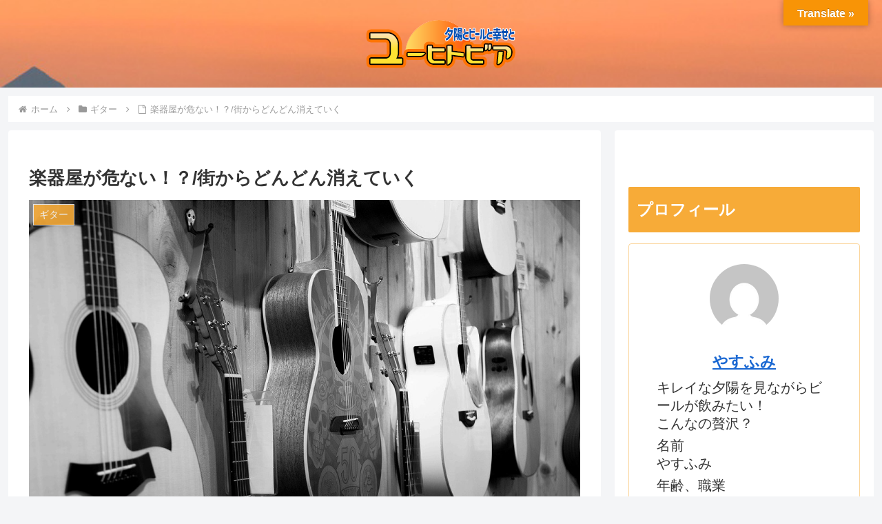

--- FILE ---
content_type: text/html; charset=utf-8
request_url: https://www.google.com/recaptcha/api2/aframe
body_size: 269
content:
<!DOCTYPE HTML><html><head><meta http-equiv="content-type" content="text/html; charset=UTF-8"></head><body><script nonce="dkPL999citGwZRBcq1z4WQ">/** Anti-fraud and anti-abuse applications only. See google.com/recaptcha */ try{var clients={'sodar':'https://pagead2.googlesyndication.com/pagead/sodar?'};window.addEventListener("message",function(a){try{if(a.source===window.parent){var b=JSON.parse(a.data);var c=clients[b['id']];if(c){var d=document.createElement('img');d.src=c+b['params']+'&rc='+(localStorage.getItem("rc::a")?sessionStorage.getItem("rc::b"):"");window.document.body.appendChild(d);sessionStorage.setItem("rc::e",parseInt(sessionStorage.getItem("rc::e")||0)+1);localStorage.setItem("rc::h",'1768806046843');}}}catch(b){}});window.parent.postMessage("_grecaptcha_ready", "*");}catch(b){}</script></body></html>